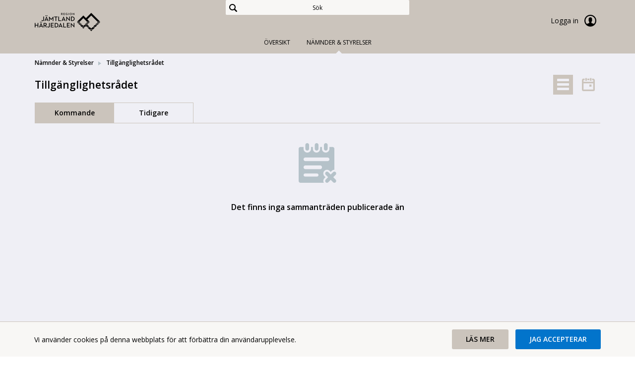

--- FILE ---
content_type: text/html; charset=utf-8
request_url: https://forum.regionjh.se/committees/tillganglighetsradet
body_size: 56246
content:


<!doctype html>
<html class="no-js" lang="sv">
<head>
    

  <meta charset="utf-8" />
  
  <meta name="description" content="Tillg&#228;nglighetsr&#229;det" />
  <meta http-equiv="X-UA-Compatible" content="IE=edge">
  
  <meta name="viewport" content="width=device-width,height=device-height, initial-scale=1" /> 
    <title>Tillg&#228;nglighetsr&#229;det | MeetingPlus [sv]</title>
    
    <link rel="stylesheet" type="text/css" href="//fonts.googleapis.com/css?family=Open+Sans:400,600&subset=latin-ext">
    <link href="/bundles/web-app-styles.css?v=SpiNpdOL05nk7KZj-dt1TLuwKZsSqE5YsWnZE9yZqZs1" rel="stylesheet"/>


    <script src="/bundles/libraries.js?v=DiUf-_ZOYsFfPBaqmToqQLPMFct5Ix1aBmcYeV45aDw1"></script>

    <script>cssVars({ onlyLegacy: true });</script>
    <script src="/bundles/accessibleCheckboxControl.js?v=z0OroxBRPfQJmAgec74QDXrffrCNDs_cEEL3ktEII_E1"></script>


    <script>
        document.meetingsPlusUser = "anonymous";
        document.isMobileClient = false;
        document.acceptLanguageHeaderValue = "sv";

        function getAntiForgeryHeader() {
            var tokenKey = "__RequestVerificationToken";
            var antiForgeryToken = "rFhuT4L8elfoLMuwEkNpRiPT6HiY2WT_EUF69CzIh_-eUP1IqCxwxMGn3Ms77aAY16jOUGml2s1K5OrLH74OtqAQ5Co1";
            var headers = {};
            headers[tokenKey] = antiForgeryToken;
            return headers;
        }

        
</script>
</head>
<body class="committee"
    >
    

<nav>

</nav>

    <a href="#main" id="skipNavigation">Hoppa över navigering</a>

    <div class="site-wrap">

        <header class="header no-print">
            <div class="container-fluid wrapper">
                <div class="row">
                    <div class="col-md-4 w-auto">
                        <a href="/" class="main-logo" role="link">
                            <span>Meetings+
                            </span>
                        </a>
                    </div>
                    <div class="col-md-4 full-text-search-container">
                        <div class="search-global" role="search">
                            <input id="full-text-search" type="search" placeholder="Sök" aria-label="Sök" />
                        </div>
                    </div>
                    <div class="col-md-4 w-auto">
                        
                        <div class="user unlogged">
                            <a class="log-link" href="https://forum.regionjh.se/AuthorizationServer/Account/login?client_id=IWP123&client_secret=IWP123&redirect_uri=https%3a%2f%2fforum.regionjh.se%2fcommittees%2ftillganglighetsradet&language=sv" role="link">
                                Logga in
                                <span class="log-icon"></span>
                            </a>
                        </div>
                        
                    </div>
                </div>
            </div>
            <nav class="main-nav">
                

<div class="nav-menu site-nav-menu">
    <button id="DropDownButton" type="button" class="dropdown-toggle" data-toggle="dropdown" aria-haspopup="true" aria-expanded="false">
        Nämnder &amp; Styrelser
    </button>
    <ul
        class="dropdown-menu"
        role="listbox"
        aria-labelledby="DropDownButton">
        
                <li
                    class=" "
                    role="presentation">
                    <a
                        id="PageLink_overview"
                        role="tab"
                        href="/overview">
                        Översikt
                    </a>
                </li>
            
                <li
                    class="active "
                    role="presentation">
                    <a
                        id="PageLink_committees"
                        role="tab"
                        href="/committees">
                        Nämnder &amp; Styrelser
                    </a>
                </li>
            
    </ul>
</div>

            </nav>
        </header>

        <main id="main" class="main">
            <div class="container-fluid wrapper">
                <div class="row">
                    <div class="col-12">
                        
    <form method="post" action="./tillganglighetsradet" id="ctl00" novalidate="novalidate">
<div class="aspNetHidden">
<input type="hidden" name="__EVENTTARGET" id="__EVENTTARGET" value="" />
<input type="hidden" name="__EVENTARGUMENT" id="__EVENTARGUMENT" value="" />
<input type="hidden" name="__VIEWSTATE" id="__VIEWSTATE" value="IIJDRzM7IlJJoBgWBj1k45pf6DCR7lKvIglEwZzbo/TDblSz0JAKr9FUC0ntMocWGwgldh81wJb+5MNb6hU8yXOMSw8X7X/TNkPuKBa+uCdw08S4M9fnBrUjxsBLW+N4ZIQj94098fK/nApFy4O5+/roWO4tw6Rv6QEdcNtETM9gy/dWPI2hMYCHuhzmvmVGuM7cFnF9zDzPmBXpnPzdQGimG+BbuFOvAtSGc1EImWK3jQ7yvxWkhdIHuen1dnoYt4wkKye08ckoHCef+h2dDkwbMllefezMafZHnLlFflLIdCZpXsbg+kPv1t2JAAHyFAG2AsfTwopjy+NMzbiJfuVvG/avhkeBDZQ0LWYZHlJfy2UHihQp/IsCNOiY1GG5Hq5TTby6o+3fh76kmn4GOjko45Py/+ifD1yq8eumcyNqSVvZE5cSpgRQ1EIa/6ebuwnpoFwtMlEvBvjcjKZdJ4MWq2ZzY4ZpHPTEbtbE3AGcUDXJ8+0NxqpI9ATwJOW29MIZu7R/LePCkw29cYOE3Pbav1bA4Q4kI2d8EhNtyur4d5DAugL/JvDn2VS8UQz78/JJuGxhVqyLyvSOjom6wRZKALJhQkBzW3I447SNpI5sMThjmGTnRgamJp/rqZKXRyPGGZJz5B0e+vzUpgJJW6L69wEn+AkA8uajM2JSsSQKNxd4+auNF+P4/wyIjwLh+Zxm+eBS1p+hsR527/zHWGAyT81DQ4cs/sYaBVO8J9UEa5fwyv3jq8+7bzaN1b3RLpRq3bpJXWC4ZFTgBqJ7BIsPAqWCeJq8YvuWDSKKPT6zmaUU9nKh9w/vn3m6Vn1bCYGAqlk6hy9frEzmPf4VI1iTlV0xhPA59ImtGeqRKtrAW1IVCzc5zbSmMhOlK4TVMlDGU8fxHjE/tP5bgt8zv7yb7jjN2OTL3gRET0i51DF/Arsrkv0B5oPVUySSampm2ig57MS50Hj98WrwUqOOoZIB9fY=" />
</div>

<script type="text/javascript">
//<![CDATA[
var theForm = document.forms['ctl00'];
if (!theForm) {
    theForm = document.ctl00;
}
function __doPostBack(eventTarget, eventArgument) {
    if (!theForm.onsubmit || (theForm.onsubmit() != false)) {
        theForm.__EVENTTARGET.value = eventTarget;
        theForm.__EVENTARGUMENT.value = eventArgument;
        theForm.submit();
    }
}
//]]>
</script>


<script src="/WebResource.axd?d=pynGkmcFUV13He1Qd6_TZMEyet_1PK-zTU16P8J97kPwId3GbgjiIQSuSB5pnrdT93Td1g2&amp;t=638901608248157332" type="text/javascript"></script>


<script src="/ScriptResource.axd?d=NJmAwtEo3Ipnlaxl6CMhvvUHqPSuOiL0eXa4aBdcq8Gq7MYR_vv3i3_0OK9mkahqkiiGDppEAxJmOeJ--JMHOK-jwKUrhjQVYwKGBcZFafjDFfbflGMarnopz-z335fTf2FCI1Nw6jr-tk7P1VjRR9DzP4M1&amp;t=5c0e0825" type="text/javascript"></script>
<script src="/ScriptResource.axd?d=dwY9oWetJoJoVpgL6Zq8ODJ9w8jpDW7XtRFMHZdjMX6P1GykWUiWbZImp9h-kO3TYUI0ZR_pGPL2zV1RO7D2gc-An7o6lTWVp8HNV5bHAo1zJLu4Xep9sBJ3TjptvbH770U-miFoNaCXVX5dTwy8kDUz9EM1&amp;t=5c0e0825" type="text/javascript"></script>
<div class="aspNetHidden">

	<input type="hidden" name="__VIEWSTATEGENERATOR" id="__VIEWSTATEGENERATOR" value="745741BD" />
	<input type="hidden" name="__EVENTVALIDATION" id="__EVENTVALIDATION" value="iDWWNy63qacPu38TDZTcPrAj4JepnWH5WR6O3HP0LAJx4uvUpR5BFm1dWiMadHv8VoMuAYWlTs1f4/0BNYaP0xwsG3jMZo0TPUR3M1Zm4S6yF0i0d8RxAt0LFYdLOEum6r00K+mw2jAxRBmWXG+IhKLYWLQ=" />
</div>
        <input type="hidden" name="__RequestVerificationToken" value="TZYSgURkw661vkVqAblCFZfp0FHzRCjvQnkrZIF_X-EaWz_08Lu5q52BXzQoXH2qcBFt5YXiTvf3Lfd0R9tisVaXw0I1" />
        
    <div class="breadcrumbs"><ul><li><a href="https://forum.regionjh.se/committees" role="link">Nämnder & Styrelser</a></li><li>Tillgänglighetsrådet</li></ul></div>
    <input type="hidden" name="ctl00$ctl00$mainPlaceHolder$formBody$CommitteeOverview$committeeOverviewMode" id="committeeOverviewMode" />

<div class="row">
    <div class="col-8">
        <h1>
            Tillgänglighetsrådet
        </h1>
    </div>
    <div class="col-4">
        <div class="view-switch" id="committeeTabs">
            <a id="listViewSwitcher" 
                href="#meetingsListTabContent" 
                class="list-switch" 
                aria-controls="meetingsListTabContent" 
                role="tab" 
                data-toggle="tab" 
                aria-label="Listvy">
            </a>
            <a id="calendarViewSwitcher" 
                href="#meetingsCalendarTabContent" 
                class="grid-switch" 
                aria-controls="meetingsCalendarTabContent" 
                role="tab" 
                data-toggle="tab" 
                aria-label="Kalendervy">
            </a>
        </div>
    </div>
</div>

<div class="tab-content">
    <div role="tabpanel" class="tab-pane" id="meetingsListTabContent">
        

<div
    id="committeeOverviewTabs"
    class="tabs-page">
    

<div class="tabs-menu">
    <button id="PhonesDropDownButton" type="button" class="dropdown-toggle" data-toggle="dropdown" aria-haspopup="true" aria-expanded="false">Kommande</button>
    <div
        class="dropdown-menu"
        role="tablist"
        aria-labelledby="PhonesDropDownButton">
        
                <a
                    id="committeesUpcomingButton"
                    
                    class="dropdown-item active   "
                    role="tab"
                    href="#committeesUpcomingContent"
                    data-toggle="tab" aria-controls="committeesUpcomingContent">
                    Kommande
                </a>
            
                <a
                    id="committeesRecentButton"
                    
                    class="dropdown-item    "
                    role="tab"
                    href="#committeesRecentContent"
                    data-toggle="tab" aria-controls="committeesRecentContent">
                    Tidigare
                </a>
            
    </div>
</div>
</div>
<div class="tab-content">
    
            <div
                role="tabpanel"
                class="tab-pane active "
                id="committeesUpcomingContent">
                

<div class="accessible-table calendar-list" role="table">
    
    <div class="no-data-to-display-message">
        

            <div class="page-content">
                <div class="section-figure no-details"></div>
                <div class="section-plain message-details">
                    <h2>
                        Det finns inga sammanträden publicerade än
                    </h2>
                    <p>
                        
                    </p>
                </div>
            </div>
    </div>
    
</div>

            </div>
        
            <div
                role="tabpanel"
                class="tab-pane  "
                id="committeesRecentContent">
                

<div class="accessible-table calendar-list" role="table">
    
    <div class="box-list meetings-list" role="rowgroup">
        <div class="accessible-table-row calendar-header" role="row">
            <span class="accessible-table-cell cell date" role="columnheader" tabindex="0">
                Datum
            </span>
            <span class="accessible-table-cell cell location" role="columnheader" tabindex="0">
                Plats
            </span>
        </div>
        <div class="accessible-table-row calendar-header" role="row">
            <span class="accessible-table-cell cell year" role="columnheader" tabindex="0">
                2024
            </span>
        </div>
        
        <div class="accessible-table-row meeting-list-item" role="row">
            <div class="cell date list-item-date" role="cell">
                <span data-content-id="78018">
                    <a
                        class="accessible-table-cell"
                        href="/committees/tillganglighetsradet/mote-2024-12-05"
                        aria-label="Möte 2024-12-05 14:00 - 17:00"
                        aria-live="off">
                        <span class="no-wrap">
                            2024-12-05
                        </span>
                        <span class="no-wrap">
                            14:00 - 17:00
                        </span>
                    </a>
                </span>
            </div>
            <div class="accessible-table-cell cell location list-item-location" role="cell" tabindex="0">
                <span class="location-text">
                    Regionens hus, hus 5 
                </span>
            </div>
        </div>
        
        <div class="accessible-table-row meeting-list-item" role="row">
            <div class="cell date list-item-date" role="cell">
                <span data-content-id="135611">
                    <a
                        class="accessible-table-cell"
                        href="/committees/tillganglighetsradet/mote-2024-09-17"
                        aria-label="Möte 2024-09-17 13:00 - 16:00"
                        aria-live="off">
                        <span class="no-wrap">
                            2024-09-17
                        </span>
                        <span class="no-wrap">
                            13:00 - 16:00
                        </span>
                    </a>
                </span>
            </div>
            <div class="accessible-table-cell cell location list-item-location" role="cell" tabindex="0">
                <span class="location-text">
                    Blåsjön, Köpmangatan 21
                </span>
            </div>
        </div>
        
        <div class="accessible-table-row meeting-list-item" role="row">
            <div class="cell date list-item-date" role="cell">
                <span data-content-id="78016">
                    <a
                        class="accessible-table-cell"
                        href="/committees/tillganglighetsradet/mote-2024-05-23"
                        aria-label="Möte 2024-05-23 13:00 - 16:00"
                        aria-live="off">
                        <span class="no-wrap">
                            2024-05-23
                        </span>
                        <span class="no-wrap">
                            13:00 - 16:00
                        </span>
                    </a>
                </span>
            </div>
            <div class="accessible-table-cell cell location list-item-location" role="cell" tabindex="0">
                <span class="location-text">
                    Indalsälven 
                </span>
            </div>
        </div>
        
        <div class="accessible-table-row meeting-list-item" role="row">
            <div class="cell date list-item-date" role="cell">
                <span data-content-id="78887">
                    <a
                        class="accessible-table-cell"
                        href="/committees/tillganglighetsradet/mote-2024-02-08"
                        aria-label="Möte 2024-02-08 13:00 - 16:00"
                        aria-live="off">
                        <span class="no-wrap">
                            2024-02-08
                        </span>
                        <span class="no-wrap">
                            13:00 - 16:00
                        </span>
                    </a>
                </span>
            </div>
            <div class="accessible-table-cell cell location list-item-location" role="cell" tabindex="0">
                <span class="location-text">
                    Styrelserummet 
                </span>
            </div>
        </div>
        
    </div>
    
    <div class="box-list meetings-list" role="rowgroup">
        <div class="accessible-table-row calendar-header" role="row">
            <span class="accessible-table-cell cell date" role="columnheader" tabindex="0">
                Datum
            </span>
            <span class="accessible-table-cell cell location" role="columnheader" tabindex="0">
                Plats
            </span>
        </div>
        <div class="accessible-table-row calendar-header" role="row">
            <span class="accessible-table-cell cell year" role="columnheader" tabindex="0">
                2023
            </span>
        </div>
        
        <div class="accessible-table-row meeting-list-item" role="row">
            <div class="cell date list-item-date" role="cell">
                <span data-content-id="96100">
                    <a
                        class="accessible-table-cell"
                        href="/committees/tillganglighetsradet/mote-2023-12-07"
                        aria-label="Möte 2023-12-07 13:00 - 16:00"
                        aria-live="off">
                        <span class="no-wrap">
                            2023-12-07
                        </span>
                        <span class="no-wrap">
                            13:00 - 16:00
                        </span>
                    </a>
                </span>
            </div>
            <div class="accessible-table-cell cell location list-item-location" role="cell" tabindex="0">
                <span class="location-text">
                    Indalsälven 
                </span>
            </div>
        </div>
        
        <div class="accessible-table-row meeting-list-item" role="row">
            <div class="cell date list-item-date" role="cell">
                <span data-content-id="96099">
                    <a
                        class="accessible-table-cell"
                        href="/committees/tillganglighetsradet/mote-2023-09-14"
                        aria-label="Möte 2023-09-14 13:00 - 16:00"
                        aria-live="off">
                        <span class="no-wrap">
                            2023-09-14
                        </span>
                        <span class="no-wrap">
                            13:00 - 16:00
                        </span>
                    </a>
                </span>
            </div>
            <div class="accessible-table-cell cell location list-item-location" role="cell" tabindex="0">
                <span class="location-text">
                    Indalsälven 
                </span>
            </div>
        </div>
        
        <div class="accessible-table-row meeting-list-item" role="row">
            <div class="cell date list-item-date" role="cell">
                <span data-content-id="96098">
                    <a
                        class="accessible-table-cell"
                        href="/committees/tillganglighetsradet/mote-2023-05-09"
                        aria-label="Möte 2023-05-09 13:00 - 16:00"
                        aria-live="off">
                        <span class="no-wrap">
                            2023-05-09
                        </span>
                        <span class="no-wrap">
                            13:00 - 16:00
                        </span>
                    </a>
                </span>
            </div>
            <div class="accessible-table-cell cell location list-item-location" role="cell" tabindex="0">
                <span class="location-text">
                    Indalsälven 
                </span>
            </div>
        </div>
        
        <div class="accessible-table-row meeting-list-item" role="row">
            <div class="cell date list-item-date" role="cell">
                <span data-content-id="96102">
                    <a
                        class="accessible-table-cell"
                        href="/committees/tillganglighetsradet/mote-2023-02-09"
                        aria-label="Möte 2023-02-09 13:00 - 16:00"
                        aria-live="off">
                        <span class="no-wrap">
                            2023-02-09
                        </span>
                        <span class="no-wrap">
                            13:00 - 16:00
                        </span>
                    </a>
                </span>
            </div>
            <div class="accessible-table-cell cell location list-item-location" role="cell" tabindex="0">
                <span class="location-text">
                    Regionens Hus, Hus 3 plan 3 (Indalsälven)
                </span>
            </div>
        </div>
        
    </div>
    
    <div class="box-list meetings-list" role="rowgroup">
        <div class="accessible-table-row calendar-header" role="row">
            <span class="accessible-table-cell cell date" role="columnheader" tabindex="0">
                Datum
            </span>
            <span class="accessible-table-cell cell location" role="columnheader" tabindex="0">
                Plats
            </span>
        </div>
        <div class="accessible-table-row calendar-header" role="row">
            <span class="accessible-table-cell cell year" role="columnheader" tabindex="0">
                2022
            </span>
        </div>
        
        <div class="accessible-table-row meeting-list-item" role="row">
            <div class="cell date list-item-date" role="cell">
                <span data-content-id="96019">
                    <a
                        class="accessible-table-cell"
                        href="/committees/tillganglighetsradet/mote-2022-12-08"
                        aria-label="Möte 2022-12-08 13:00 - 16:00"
                        aria-live="off">
                        <span class="no-wrap">
                            2022-12-08
                        </span>
                        <span class="no-wrap">
                            13:00 - 16:00
                        </span>
                    </a>
                </span>
            </div>
            <div class="accessible-table-cell cell location list-item-location" role="cell" tabindex="0">
                <span class="location-text">
                    Regionens hus, hus 5
                </span>
            </div>
        </div>
        
        <div class="accessible-table-row meeting-list-item" role="row">
            <div class="cell date list-item-date" role="cell">
                <span data-content-id="96018">
                    <a
                        class="accessible-table-cell"
                        href="/committees/tillganglighetsradet/mote-2022-09-14"
                        aria-label="Möte 2022-09-14 13:00 - 16:00"
                        aria-live="off">
                        <span class="no-wrap">
                            2022-09-14
                        </span>
                        <span class="no-wrap">
                            13:00 - 16:00
                        </span>
                    </a>
                </span>
            </div>
            <div class="accessible-table-cell cell location list-item-location" role="cell" tabindex="0">
                <span class="location-text">
                    Digitalt via Teams
                </span>
            </div>
        </div>
        
        <div class="accessible-table-row meeting-list-item" role="row">
            <div class="cell date list-item-date" role="cell">
                <span data-content-id="96017">
                    <a
                        class="accessible-table-cell"
                        href="/committees/tillganglighetsradet/mote-2022-05-12"
                        aria-label="Möte 2022-05-12 13:00 - 16:00"
                        aria-live="off">
                        <span class="no-wrap">
                            2022-05-12
                        </span>
                        <span class="no-wrap">
                            13:00 - 16:00
                        </span>
                    </a>
                </span>
            </div>
            <div class="accessible-table-cell cell location list-item-location" role="cell" tabindex="0">
                <span class="location-text">
                    Digitalt
                </span>
            </div>
        </div>
        
        <div class="accessible-table-row meeting-list-item" role="row">
            <div class="cell date list-item-date" role="cell">
                <span data-content-id="96016">
                    <a
                        class="accessible-table-cell"
                        href="/committees/tillganglighetsradet/mote-2022-02-17"
                        aria-label="Möte 2022-02-17 13:00 - 16:00"
                        aria-live="off">
                        <span class="no-wrap">
                            2022-02-17
                        </span>
                        <span class="no-wrap">
                            13:00 - 16:00
                        </span>
                    </a>
                </span>
            </div>
            <div class="accessible-table-cell cell location list-item-location" role="cell" tabindex="0">
                <span class="location-text">
                    Digitalt via Teams
                </span>
            </div>
        </div>
        
    </div>
    
    <div class="box-list meetings-list" role="rowgroup">
        <div class="accessible-table-row calendar-header" role="row">
            <span class="accessible-table-cell cell date" role="columnheader" tabindex="0">
                Datum
            </span>
            <span class="accessible-table-cell cell location" role="columnheader" tabindex="0">
                Plats
            </span>
        </div>
        <div class="accessible-table-row calendar-header" role="row">
            <span class="accessible-table-cell cell year" role="columnheader" tabindex="0">
                2021
            </span>
        </div>
        
        <div class="accessible-table-row meeting-list-item" role="row">
            <div class="cell date list-item-date" role="cell">
                <span data-content-id="95895">
                    <a
                        class="accessible-table-cell"
                        href="/committees/tillganglighetsradet/mote-2021-12-07"
                        aria-label="Möte 2021-12-07 13:00 - 16:00"
                        aria-live="off">
                        <span class="no-wrap">
                            2021-12-07
                        </span>
                        <span class="no-wrap">
                            13:00 - 16:00
                        </span>
                    </a>
                </span>
            </div>
            <div class="accessible-table-cell cell location list-item-location" role="cell" tabindex="0">
                <span class="location-text">
                    Digitalt via Teams
                </span>
            </div>
        </div>
        
        <div class="accessible-table-row meeting-list-item" role="row">
            <div class="cell date list-item-date" role="cell">
                <span data-content-id="95894">
                    <a
                        class="accessible-table-cell"
                        href="/committees/tillganglighetsradet/mote-2021-09-23"
                        aria-label="Möte 2021-09-23 13:00 - 16:00"
                        aria-live="off">
                        <span class="no-wrap">
                            2021-09-23
                        </span>
                        <span class="no-wrap">
                            13:00 - 16:00
                        </span>
                    </a>
                </span>
            </div>
            <div class="accessible-table-cell cell location list-item-location" role="cell" tabindex="0">
                <span class="location-text">
                    Digitalt
                </span>
            </div>
        </div>
        
        <div class="accessible-table-row meeting-list-item" role="row">
            <div class="cell date list-item-date" role="cell">
                <span data-content-id="95893">
                    <a
                        class="accessible-table-cell"
                        href="/committees/tillganglighetsradet/mote-2021-05-20"
                        aria-label="Möte 2021-05-20 13:00 - 16:00"
                        aria-live="off">
                        <span class="no-wrap">
                            2021-05-20
                        </span>
                        <span class="no-wrap">
                            13:00 - 16:00
                        </span>
                    </a>
                </span>
            </div>
            <div class="accessible-table-cell cell location list-item-location" role="cell" tabindex="0">
                <span class="location-text">
                    Teams
                </span>
            </div>
        </div>
        
        <div class="accessible-table-row meeting-list-item" role="row">
            <div class="cell date list-item-date" role="cell">
                <span data-content-id="95892">
                    <a
                        class="accessible-table-cell"
                        href="/committees/tillganglighetsradet/mote-2021-01-28"
                        aria-label="Möte 2021-01-28 13:00 - 16:00"
                        aria-live="off">
                        <span class="no-wrap">
                            2021-01-28
                        </span>
                        <span class="no-wrap">
                            13:00 - 16:00
                        </span>
                    </a>
                </span>
            </div>
            <div class="accessible-table-cell cell location list-item-location" role="cell" tabindex="0">
                <span class="location-text">
                    Digitalt
                </span>
            </div>
        </div>
        
    </div>
    
    <div class="box-list meetings-list" role="rowgroup">
        <div class="accessible-table-row calendar-header" role="row">
            <span class="accessible-table-cell cell date" role="columnheader" tabindex="0">
                Datum
            </span>
            <span class="accessible-table-cell cell location" role="columnheader" tabindex="0">
                Plats
            </span>
        </div>
        <div class="accessible-table-row calendar-header" role="row">
            <span class="accessible-table-cell cell year" role="columnheader" tabindex="0">
                2020
            </span>
        </div>
        
        <div class="accessible-table-row meeting-list-item" role="row">
            <div class="cell date list-item-date" role="cell">
                <span data-content-id="95808">
                    <a
                        class="accessible-table-cell"
                        href="/committees/tillganglighetsradet/mote-2020-12-14"
                        aria-label="Möte 2020-12-14 13:00 - 16:00"
                        aria-live="off">
                        <span class="no-wrap">
                            2020-12-14
                        </span>
                        <span class="no-wrap">
                            13:00 - 16:00
                        </span>
                    </a>
                </span>
            </div>
            <div class="accessible-table-cell cell location list-item-location" role="cell" tabindex="0">
                <span class="location-text">
                    Digitalt
                </span>
            </div>
        </div>
        
        <div class="accessible-table-row meeting-list-item" role="row">
            <div class="cell date list-item-date" role="cell">
                <span data-content-id="95807">
                    <a
                        class="accessible-table-cell"
                        href="/committees/tillganglighetsradet/mote-2020-09-30"
                        aria-label="Möte 2020-09-30 13:00 - 16:00"
                        aria-live="off">
                        <span class="no-wrap">
                            2020-09-30
                        </span>
                        <span class="no-wrap">
                            13:00 - 16:00
                        </span>
                    </a>
                </span>
            </div>
            <div class="accessible-table-cell cell location list-item-location" role="cell" tabindex="0">
                <span class="location-text">
                    Dr. Prag Hus 2 pl 2
                </span>
            </div>
        </div>
        
        <div class="accessible-table-row meeting-list-item" role="row">
            <div class="cell date list-item-date" role="cell">
                <span data-content-id="95805">
                    <a
                        class="accessible-table-cell"
                        href="/committees/tillganglighetsradet/mote-2020-01-21"
                        aria-label="Möte 2020-01-21 09:00 - 12:00"
                        aria-live="off">
                        <span class="no-wrap">
                            2020-01-21
                        </span>
                        <span class="no-wrap">
                            09:00 - 12:00
                        </span>
                    </a>
                </span>
            </div>
            <div class="accessible-table-cell cell location list-item-location" role="cell" tabindex="0">
                <span class="location-text">
                    Regionens hus 
                </span>
            </div>
        </div>
        
    </div>
    
    <div class="box-list meetings-list" role="rowgroup">
        <div class="accessible-table-row calendar-header" role="row">
            <span class="accessible-table-cell cell date" role="columnheader" tabindex="0">
                Datum
            </span>
            <span class="accessible-table-cell cell location" role="columnheader" tabindex="0">
                Plats
            </span>
        </div>
        <div class="accessible-table-row calendar-header" role="row">
            <span class="accessible-table-cell cell year" role="columnheader" tabindex="0">
                2019
            </span>
        </div>
        
        <div class="accessible-table-row meeting-list-item" role="row">
            <div class="cell date list-item-date" role="cell">
                <span data-content-id="95736">
                    <a
                        class="accessible-table-cell"
                        href="/committees/tillganglighetsradet/mote-2019-12-10"
                        aria-label="Möte 2019-12-10 13:00 - 16:00"
                        aria-live="off">
                        <span class="no-wrap">
                            2019-12-10
                        </span>
                        <span class="no-wrap">
                            13:00 - 16:00
                        </span>
                    </a>
                </span>
            </div>
            <div class="accessible-table-cell cell location list-item-location" role="cell" tabindex="0">
                <span class="location-text">
                    Regionens hus
                </span>
            </div>
        </div>
        
        <div class="accessible-table-row meeting-list-item" role="row">
            <div class="cell date list-item-date" role="cell">
                <span data-content-id="95735">
                    <a
                        class="accessible-table-cell"
                        href="/committees/tillganglighetsradet/mote-2019-09-23"
                        aria-label="Möte 2019-09-23 13:00 - 16:00"
                        aria-live="off">
                        <span class="no-wrap">
                            2019-09-23
                        </span>
                        <span class="no-wrap">
                            13:00 - 16:00
                        </span>
                    </a>
                </span>
            </div>
            <div class="accessible-table-cell cell location list-item-location" role="cell" tabindex="0">
                <span class="location-text">
                    Regionens hus
                </span>
            </div>
        </div>
        
        <div class="accessible-table-row meeting-list-item" role="row">
            <div class="cell date list-item-date" role="cell">
                <span data-content-id="95718">
                    <a
                        class="accessible-table-cell"
                        href="/committees/tillganglighetsradet/mote-2019-03-26"
                        aria-label="Möte 2019-03-26 13:00 - 16:00"
                        aria-live="off">
                        <span class="no-wrap">
                            2019-03-26
                        </span>
                        <span class="no-wrap">
                            13:00 - 16:00
                        </span>
                    </a>
                </span>
            </div>
            <div class="accessible-table-cell cell location list-item-location" role="cell" tabindex="0">
                <span class="location-text">
                    Regionens hus
                </span>
            </div>
        </div>
        
        <div class="accessible-table-row meeting-list-item" role="row">
            <div class="cell date list-item-date" role="cell">
                <span data-content-id="95716">
                    <a
                        class="accessible-table-cell"
                        href="/committees/tillganglighetsradet/mote-2019-01-22"
                        aria-label="Möte 2019-01-22 13:00 - 16:00"
                        aria-live="off">
                        <span class="no-wrap">
                            2019-01-22
                        </span>
                        <span class="no-wrap">
                            13:00 - 16:00
                        </span>
                    </a>
                </span>
            </div>
            <div class="accessible-table-cell cell location list-item-location" role="cell" tabindex="0">
                <span class="location-text">
                    Regionens hus, hus 2 plan 2 lokal Dr Prag
                </span>
            </div>
        </div>
        
    </div>
    
    <div class="box-list meetings-list" role="rowgroup">
        <div class="accessible-table-row calendar-header" role="row">
            <span class="accessible-table-cell cell date" role="columnheader" tabindex="0">
                Datum
            </span>
            <span class="accessible-table-cell cell location" role="columnheader" tabindex="0">
                Plats
            </span>
        </div>
        <div class="accessible-table-row calendar-header" role="row">
            <span class="accessible-table-cell cell year" role="columnheader" tabindex="0">
                2018
            </span>
        </div>
        
        <div class="accessible-table-row meeting-list-item" role="row">
            <div class="cell date list-item-date" role="cell">
                <span data-content-id="84034">
                    <a
                        class="accessible-table-cell"
                        href="/committees/tillganglighetsradet/mote-2018-12-06"
                        aria-label="Möte 2018-12-06 12:00 - 16:00"
                        aria-live="off">
                        <span class="no-wrap">
                            2018-12-06
                        </span>
                        <span class="no-wrap">
                            12:00 - 16:00
                        </span>
                    </a>
                </span>
            </div>
            <div class="accessible-table-cell cell location list-item-location" role="cell" tabindex="0">
                <span class="location-text">
                    Dr Prag
                </span>
            </div>
        </div>
        
        <div class="accessible-table-row meeting-list-item" role="row">
            <div class="cell date list-item-date" role="cell">
                <span data-content-id="83902">
                    <a
                        class="accessible-table-cell"
                        href="/committees/tillganglighetsradet/mote-2018-09-11"
                        aria-label="Möte 2018-09-11 13:00 - 16:00"
                        aria-live="off">
                        <span class="no-wrap">
                            2018-09-11
                        </span>
                        <span class="no-wrap">
                            13:00 - 16:00
                        </span>
                    </a>
                </span>
            </div>
            <div class="accessible-table-cell cell location list-item-location" role="cell" tabindex="0">
                <span class="location-text">
                    Dr Prag
                </span>
            </div>
        </div>
        
        <div class="accessible-table-row meeting-list-item" role="row">
            <div class="cell date list-item-date" role="cell">
                <span data-content-id="83947">
                    <a
                        class="accessible-table-cell"
                        href="/committees/tillganglighetsradet/mote-2018-06-18"
                        aria-label="Möte 2018-06-18 13:00 - 16:00"
                        aria-live="off">
                        <span class="no-wrap">
                            2018-06-18
                        </span>
                        <span class="no-wrap">
                            13:00 - 16:00
                        </span>
                    </a>
                </span>
            </div>
            <div class="accessible-table-cell cell location list-item-location" role="cell" tabindex="0">
                <span class="location-text">
                    Dr Prag
                </span>
            </div>
        </div>
        
        <div class="accessible-table-row meeting-list-item" role="row">
            <div class="cell date list-item-date" role="cell">
                <span data-content-id="83865">
                    <a
                        class="accessible-table-cell"
                        href="/committees/tillganglighetsradet/mote-2018-03-19"
                        aria-label="Möte 2018-03-19 13:00 - 16:00"
                        aria-live="off">
                        <span class="no-wrap">
                            2018-03-19
                        </span>
                        <span class="no-wrap">
                            13:00 - 16:00
                        </span>
                    </a>
                </span>
            </div>
            <div class="accessible-table-cell cell location list-item-location" role="cell" tabindex="0">
                <span class="location-text">
                    Dr Prag
                </span>
            </div>
        </div>
        
    </div>
    
    <div class="box-list meetings-list" role="rowgroup">
        <div class="accessible-table-row calendar-header" role="row">
            <span class="accessible-table-cell cell date" role="columnheader" tabindex="0">
                Datum
            </span>
            <span class="accessible-table-cell cell location" role="columnheader" tabindex="0">
                Plats
            </span>
        </div>
        <div class="accessible-table-row calendar-header" role="row">
            <span class="accessible-table-cell cell year" role="columnheader" tabindex="0">
                2017
            </span>
        </div>
        
        <div class="accessible-table-row meeting-list-item" role="row">
            <div class="cell date list-item-date" role="cell">
                <span data-content-id="91268">
                    <a
                        class="accessible-table-cell"
                        href="/committees/tillganglighetsradet/mote-2017-11-23"
                        aria-label="Möte 2017-11-23 10:00 - 12:30"
                        aria-live="off">
                        <span class="no-wrap">
                            2017-11-23
                        </span>
                        <span class="no-wrap">
                            10:00 - 12:30
                        </span>
                    </a>
                </span>
            </div>
            <div class="accessible-table-cell cell location list-item-location" role="cell" tabindex="0">
                <span class="location-text">
                    Dr Prag
                </span>
            </div>
        </div>
        
        <div class="accessible-table-row meeting-list-item" role="row">
            <div class="cell date list-item-date" role="cell">
                <span data-content-id="91262">
                    <a
                        class="accessible-table-cell"
                        href="/committees/tillganglighetsradet/mote-2017-09-19"
                        aria-label="Möte 2017-09-19 10:00 - 12:30"
                        aria-live="off">
                        <span class="no-wrap">
                            2017-09-19
                        </span>
                        <span class="no-wrap">
                            10:00 - 12:30
                        </span>
                    </a>
                </span>
            </div>
            <div class="accessible-table-cell cell location list-item-location" role="cell" tabindex="0">
                <span class="location-text">
                    Dr Prag
                </span>
            </div>
        </div>
        
        <div class="accessible-table-row meeting-list-item" role="row">
            <div class="cell date list-item-date" role="cell">
                <span data-content-id="92328">
                    <a
                        class="accessible-table-cell"
                        href="/committees/tillganglighetsradet/mote-2017-06-13"
                        aria-label="Möte 2017-06-13 10:00 - 13:00"
                        aria-live="off">
                        <span class="no-wrap">
                            2017-06-13
                        </span>
                        <span class="no-wrap">
                            10:00 - 13:00
                        </span>
                    </a>
                </span>
            </div>
            <div class="accessible-table-cell cell location list-item-location" role="cell" tabindex="0">
                <span class="location-text">
                    Dr Prag
                </span>
            </div>
        </div>
        
        <div class="accessible-table-row meeting-list-item" role="row">
            <div class="cell date list-item-date" role="cell">
                <span data-content-id="91256">
                    <a
                        class="accessible-table-cell"
                        href="/committees/tillganglighetsradet/mote-2017-03-20"
                        aria-label="Möte 2017-03-20 13:00 - 16:00"
                        aria-live="off">
                        <span class="no-wrap">
                            2017-03-20
                        </span>
                        <span class="no-wrap">
                            13:00 - 16:00
                        </span>
                    </a>
                </span>
            </div>
            <div class="accessible-table-cell cell location list-item-location" role="cell" tabindex="0">
                <span class="location-text">
                    Dr Prag
                </span>
            </div>
        </div>
        
    </div>
    
</div>

            </div>
        
</div>

<script src="/bundles/tabsControl.js?v=NFZxwK5w2O-pVP2q0MiU7iRTwoiblNC0t3xNNzoM7Os1" defer></script>

    </div>
    <div role="tabpanel" class="tab-pane" id="meetingsCalendarTabContent">
        <script type="text/javascript">
//<![CDATA[
Sys.WebForms.PageRequestManager._initialize('ctl00$ctl00$mainPlaceHolder$formBody$CommitteeOverview$MeetingsCalendar$ctl00', 'ctl00', [], [], [], 90, 'ctl00$ctl00');
//]]>
</script>

<div class="calendar-grid">
    <div class="calendar-header">
        <span class="ic_arw_left-holder">
            <input type="submit" name="ctl00$ctl00$mainPlaceHolder$formBody$CommitteeOverview$MeetingsCalendar$previousYear" value="" id="mainPlaceHolder_formBody_CommitteeOverview_MeetingsCalendar_previousYear" class="prev" role="button" aria-label="Föregående år" />
        </span>
        <span class="year" tabindex="0"> 2026 </span>
        <span class="ic_arw_right-holder">
            <input type="submit" name="ctl00$ctl00$mainPlaceHolder$formBody$CommitteeOverview$MeetingsCalendar$nextYear" value="" id="mainPlaceHolder_formBody_CommitteeOverview_MeetingsCalendar_nextYear" class="next" role="button" aria-label="Nästa år" />
        </span>
    </div>

    
    <div class="calendar-row" role="presentation">
        

        <div class="calendar-cell">
            <div class="cell-header current" tabindex="0">
                Januari
            </div>
            <div class="cell-body">
                <div class="month-card">
                    <ol role="presentation">
                        
                    </ol>
                </div>
            </div>
        </div>

        

        <div class="calendar-cell">
            <div class="cell-header current" tabindex="0">
                Februari
            </div>
            <div class="cell-body">
                <div class="month-card">
                    <ol role="presentation">
                        
                    </ol>
                </div>
            </div>
        </div>

        

        <div class="calendar-cell">
            <div class="cell-header current" tabindex="0">
                Mars
            </div>
            <div class="cell-body">
                <div class="month-card">
                    <ol role="presentation">
                        
                    </ol>
                </div>
            </div>
        </div>

        
    </div>
    
    <div class="calendar-row" role="presentation">
        

        <div class="calendar-cell">
            <div class="cell-header current" tabindex="0">
                April
            </div>
            <div class="cell-body">
                <div class="month-card">
                    <ol role="presentation">
                        
                    </ol>
                </div>
            </div>
        </div>

        

        <div class="calendar-cell">
            <div class="cell-header current" tabindex="0">
                Maj
            </div>
            <div class="cell-body">
                <div class="month-card">
                    <ol role="presentation">
                        
                    </ol>
                </div>
            </div>
        </div>

        

        <div class="calendar-cell">
            <div class="cell-header current" tabindex="0">
                Juni
            </div>
            <div class="cell-body">
                <div class="month-card">
                    <ol role="presentation">
                        
                    </ol>
                </div>
            </div>
        </div>

        
    </div>
    
    <div class="calendar-row" role="presentation">
        

        <div class="calendar-cell">
            <div class="cell-header current" tabindex="0">
                Juli
            </div>
            <div class="cell-body">
                <div class="month-card">
                    <ol role="presentation">
                        
                    </ol>
                </div>
            </div>
        </div>

        

        <div class="calendar-cell">
            <div class="cell-header current" tabindex="0">
                Augusti
            </div>
            <div class="cell-body">
                <div class="month-card">
                    <ol role="presentation">
                        
                    </ol>
                </div>
            </div>
        </div>

        

        <div class="calendar-cell">
            <div class="cell-header current" tabindex="0">
                September
            </div>
            <div class="cell-body">
                <div class="month-card">
                    <ol role="presentation">
                        
                    </ol>
                </div>
            </div>
        </div>

        
    </div>
    
    <div class="calendar-row" role="presentation">
        

        <div class="calendar-cell">
            <div class="cell-header current" tabindex="0">
                Oktober
            </div>
            <div class="cell-body">
                <div class="month-card">
                    <ol role="presentation">
                        
                    </ol>
                </div>
            </div>
        </div>

        

        <div class="calendar-cell">
            <div class="cell-header current" tabindex="0">
                November
            </div>
            <div class="cell-body">
                <div class="month-card">
                    <ol role="presentation">
                        
                    </ol>
                </div>
            </div>
        </div>

        

        <div class="calendar-cell">
            <div class="cell-header current" tabindex="0">
                December
            </div>
            <div class="cell-body">
                <div class="month-card">
                    <ol role="presentation">
                        
                    </ol>
                </div>
            </div>
        </div>

        
    </div>
    
</div>

    </div>
</div>

    </form>

                    </div>
                </div>
            </div>
        </main>

    </div>

    
    <footer class="footer no-print">
        <div class="container-fluid wrapper">
            <div class="row">
                <div class="col-12">
                    <div class="copyright">
                        Copyright В© 2026
                        
                    </div>
                </div>
            </div>
        </div>
    </footer>
    
    
    <script src="/bundles/committeeOverview.js?v=76w3qIiDGmAUSj8j8NPuGCEXALVJsd5aPEasMLiLNGE1"></script>

    


    

    <div id="ribbonBlock" class="no-print">
    <div id="ribbon">
        <div class="message">
            <div class="text">
                Vi använder cookies på denna webbplats för att förbättra din användarupplevelse.
            </div>
            <div class="buttons">
                <input
                    type="button"
                    name="readmore"
                    class="button"
                    onclick="window.open('https://forum.regionjh.se/cookie-policy','_self');"
                    value="Läs mer"
                    role="button" />
                <input
                    type="button"
                    name="accept"
                    class="button"
                    id="accept-cookie"
                    value="Jag accepterar" role="button" />
            </div>
        </div>
    </div>
</div>

    <script src="/bundles/FullTextSearchControl.js?v=VRsH7bBGj6wlZzIc47rFvEMVPxOf3arKH6nq3Fcs3WE1"></script>

    <script src="/bundles/cookieRibbon.js?v=aAb1QyEGLWQvH58bWaApMhhe0qGmT57uHx7WmIZhORI1"></script>

    
    
</body>
</html>


--- FILE ---
content_type: text/javascript; charset=utf-8
request_url: https://forum.regionjh.se/bundles/accessibleCheckboxControl.js?v=z0OroxBRPfQJmAgec74QDXrffrCNDs_cEEL3ktEII_E1
body_size: 341
content:
$(function(){function t(n){const t=n.attr("aria-checked")!==(!0).toString();n.attr("aria-checked",t);n.prev("input[type=checkbox]").click()}const i=13,n="input[type='checkbox']:not(.react-driven-component) + div[role='checkbox']";$("body").on("click",n,function(){t($(this))});$("body").on("keyup",n,function(n){n.keyCode===i&&t($(this))})})

--- FILE ---
content_type: text/javascript; charset=utf-8
request_url: https://forum.regionjh.se/bundles/committeeOverview.js?v=76w3qIiDGmAUSj8j8NPuGCEXALVJsd5aPEasMLiLNGE1
body_size: 1104
content:
var committeeOverview=function(n){"use strict";function f(i){var r=n(t.viewModeHolder);r.val(i)}function e(){var i=n(t.viewModeHolder);return i.val()}var i={list:"list",calendar:"calendar"},t={listSwitcher:"#listViewSwitcher",calendarSwitcher:"#calendarViewSwitcher",viewModeHolder:"#committeeOverviewMode"},r="shown.bs.tab",u="show";n(t.calendarSwitcher).on(r,function(){f(i.calendar)});n(t.listSwitcher).on(r,function(){f(i.list)});n(document).ready(function(){e()===i.calendar?n(t.calendarSwitcher).tab(u):n(t.listSwitcher).tab(u)})}(jQuery);$(function(){const n={left:37,up:38,right:39,down:40},t=".accessible-table-cell",i=".accessible-table-row";$("body").on("keydown",t,function(r){let f;const s=$(this),c=s.closest(i),l=s.closest(".accessible-table"),h=l.find(i),e=h.map((n,i)=>$(i).find(t)),u=h.index(c),o=e.get(u).index(s);switch(r.which){case n.up:u>0&&(f=e.get(u-1).get(o));break;case n.down:u<h.length-1&&(f=e.get(u+1).get(o));break;case n.left:o>0&&(f=e.get(u).get(o-1));break;case n.right:o<e.get(u).length-1&&(f=e.get(u).get(o+1))}f&&(r.preventDefault(),r.stopPropagation(),f.focus())})})